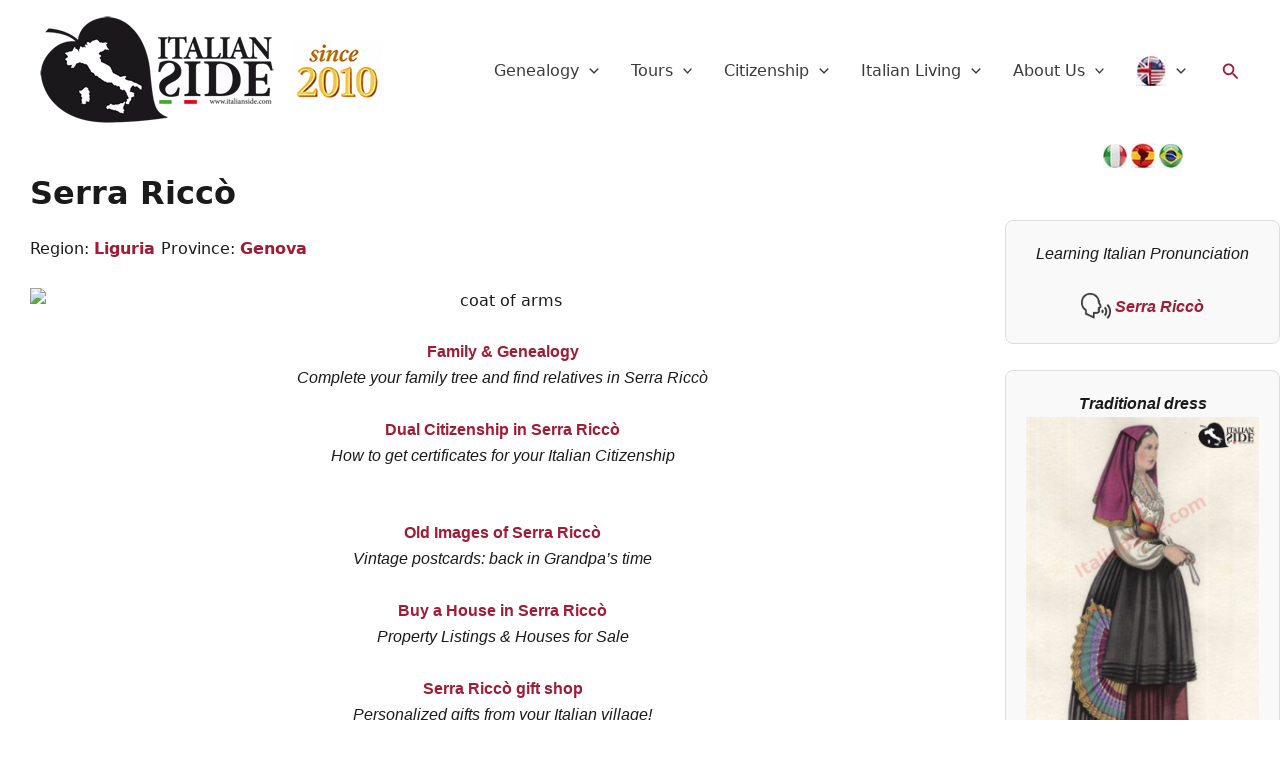

--- FILE ---
content_type: application/javascript
request_url: https://www.italianside.com/wp-content/uploads/winp-css-js/147687.js?ver=1768552449
body_size: 886
content:
/******* Do not edit this file *******
Woody Code Snippets CSS and JS
Saved: Jan 16 2026 | 08:34:09 */
(function () {
  function initAutocomplete() {
    const input = document.getElementById('town');
    const suggestions = document.getElementById('suggestions');
// Force dropdown to be white (inline style beats theme CSS)
suggestions.style.setProperty('background-color', '#ffffff', 'important');
suggestions.style.setProperty('background', '#ffffff', 'important');
suggestions.style.setProperty('opacity', '1', 'important');
suggestions.style.setProperty('border', '1px solid #ccc', 'important');
suggestions.style.setProperty('box-shadow', '0 6px 18px rgba(0,0,0,0.18)', 'important');
suggestions.style.setProperty('z-index', '999999', 'important');

    if (!input || !suggestions) return false;

    let debounce = null;

    function clear() { suggestions.innerHTML = ''; }

    document.addEventListener('click', (e) => {
      if (e.target !== input && !suggestions.contains(e.target)) clear();
    });

    input.addEventListener('input', function () {
      const q = this.value.trim();
      if (q.length < 2) { clear(); return; }

      clearTimeout(debounce);
      debounce = setTimeout(() => {
        fetch('/autocomplete.php?q=' + encodeURIComponent(q), { credentials: 'same-origin' })
          .then(async (r) => {
            if (!r.ok) throw new Error('HTTP ' + r.status);
            const text = await r.text();
            try { return JSON.parse(text); }
            catch { throw new Error('Not JSON: ' + text.slice(0,120)); }
          })
          .then((data) => {
            clear();
            (data || []).forEach((town) => {
              const div = document.createElement('div');
              div.textContent = town;
              div.style.padding = '8px 10px';
              div.style.cursor = 'pointer';
              div.onmouseenter = () => div.style.background = '#f2f2f2';
              div.onmouseleave = () => div.style.background = 'transparent';
              div.onclick = () => { input.value = town; clear(); };
              suggestions.appendChild(div);
            });
          })
          .catch((err) => console.error('Autocomplete error:', err));
      }, 200);
    });

    return true;
  }

  function boot() {
    if (initAutocomplete()) return;
    // ritenta per contenuti caricati in ritardo da builder
    let tries = 0;
    const t = setInterval(() => {
      tries++;
      if (initAutocomplete() || tries > 30) clearInterval(t);
    }, 100);
  }

  if (document.readyState === 'loading') {
    document.addEventListener('DOMContentLoaded', boot);
  } else {
    boot();
  }
})();


--- FILE ---
content_type: application/javascript
request_url: https://www.italianside.com/wp-content/plugins/autocomplete-plugin/autocomplete.js
body_size: 172
content:
jQuery(document).ready(function($) {
    $('#city').autocomplete({
        source: function(request, response) {
            $.ajax({
                url: ajax_object.ajax_url,
                dataType: 'json',
                data: {
                    action: 'autocomplete_search',
                    term: request.term
                },
                success: function(data) {
                    if (data.success) {
                        response(data.data);
                    } else {
                        console.error('Errore AJAX:', data.data);
                        response([]); // Restituisce un array vuoto in caso di errore
                    }
                },
                error: function(jqXHR, textStatus, errorThrown) {
                    console.error('Errore AJAX:', textStatus, errorThrown);
                    response([]); // Restituisce un array vuoto in caso di errore
                }
            });
        },
        minLength: 2 // Inizia l'autocompletamento dopo 2 caratteri
    });
});